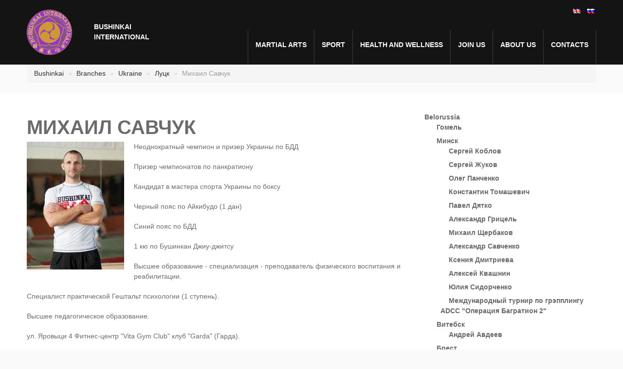

--- FILE ---
content_type: text/html; charset=utf-8
request_url: https://bushinkai.org/index.php/eng/Branches/Ukraine/Luck/Mihail-Savchuk
body_size: 10718
content:
<!DOCTYPE html>
<html lang="en-GB">
<head>        
<meta name="viewport" content="width=device-width, initial-scale=1.0">
<meta charset="UTF-8"/>
                                                    <title>Михаил Савчук / Луцк / Ukraine / Branches / Bushinkai - Bushinkai</title>
    
        
        
                                            <link rel="alternate" href="http://bushinkai.org/eng/Branches/Ukraine/Luck/Mihail-Savchuk" hreflang="en" />
                                                <link rel="alternate" href="http://bushinkai.org/filialy/Ukraina/Luck/Mihail-Savchuk" hreflang="x-default" />
                <link rel="alternate" href="http://bushinkai.org/rus/filialy/Ukraina/Luck/Mihail-Savchuk" hreflang="ru" />
                            
    
    
                        <meta name="Content-Type" content="text/html; charset=utf-8" />
                            <meta name="Content-language" content="en-GB" />
                                <meta name="author" content="Bushinkai" />
                            <meta name="copyright" content="Bushinkai" />
                            <meta name="description" content="Bushinkai" />
                            <meta name="keywords" content="Bushinkai, Jiu Jitsu" />
            
    <meta name="MSSmartTagsPreventParsing" content="TRUE" />
    <meta name="generator" content="eZ Publish" />


    
<link rel="Home" href="/index.php/eng" title="Bushinkai front page" />
<link rel="Index" href="/index.php/eng" />
<link rel="Search" href="/index.php/eng/content/search" title="Search Bushinkai" />
<link rel="Shortcut icon" href="/extension/bushinkan/design/standard/images/favicon.ico" type="image/x-icon" />

<script type="text/javascript">
(function() {
    var head = document.getElementsByTagName('head')[0];
    var printNode = document.createElement('link');
    printNode.rel = 'Alternate';
    printNode.href = "/index.php/layout/set/print/Branches/Ukraine/Luck/Mihail-Savchuk" + document.location.search;
    printNode.media = 'print';
    printNode.title = "Printable version";
    head.appendChild(printNode);
})();
</script>  <link rel="stylesheet" type="text/css" href="/design/standard/stylesheets/debug.css" />
<link rel="stylesheet" type="text/css" href="/extension/ezwt/design/standard/stylesheets/websitetoolbar.css" />
<link rel="stylesheet" type="text/css" href="/extension/bushinkan/design/bushinkan/stylesheets/theme2000/bootstrap/bootstrap.css" />
<link rel="stylesheet" type="text/css" href="/extension/bushinkan/design/bushinkan/stylesheets/theme2000/bootstrap/responsive.css" />
<link rel="stylesheet" type="text/css" href="/extension/bushinkan/design/bushinkan/stylesheets/flexslider.css" />
<link rel="stylesheet" type="text/css" href="/extension/bushinkan/design/bushinkan/stylesheets/CherryFramework/style.css" />
<link rel="stylesheet" type="text/css" href="/extension/bushinkan/design/bushinkan/stylesheets/theme2000/style.css" />


<link rel="stylesheet" type="text/css" href="/extension/ezdemo/design/ezdemo/stylesheets/print.css" media="print" /><script type="text/javascript" src="/extension/bushinkan/design/bushinkan/javascript/CherryFramework/jquery-1.7.2.min.js" charset="utf-8"></script>
<script type="text/javascript" src="/extension/bushinkan/design/bushinkan/javascript/CherryFramework/modernizr.js" charset="utf-8"></script>
<script type="text/javascript" src="/extension/bushinkan/design/bushinkan/javascript/CherryFramework/superfish.js" charset="utf-8"></script>
<script type="text/javascript" src="/extension/bushinkan/design/bushinkan/javascript/CherryFramework/jquery.sf-touchscreen.js" charset="utf-8"></script>
<script type="text/javascript" src="/extension/bushinkan/design/bushinkan/javascript/CherryFramework/jquery.easing.1.3.js" charset="utf-8"></script>
<script type="text/javascript" src="/extension/bushinkan/design/bushinkan/javascript/CherryFramework/jquery.elastislide.js" charset="utf-8"></script>
<script type="text/javascript" src="/extension/bushinkan/design/bushinkan/javascript/CherryFramework/jquery.mobilemenu.js" charset="utf-8"></script>
<script type="text/javascript" src="/extension/bushinkan/design/bushinkan/javascript/CherryFramework/jquery.twitter.js" charset="utf-8"></script>
<script type="text/javascript" src="/extension/bushinkan/design/bushinkan/javascript/jquery.flexslider-min.js" charset="utf-8"></script>
<script type="text/javascript" src="/extension/bushinkan/design/bushinkan/javascript/CherryFramework/jflickrfeed.js" charset="utf-8"></script>
<script type="text/javascript" src="/extension/bushinkan/design/bushinkan/javascript/CherryFramework/si.files.js" charset="utf-8"></script>
<script type="text/javascript" src="/extension/bushinkan/design/bushinkan/javascript/CherryFramework/jplayer.playlist.min.js" charset="utf-8"></script>
<script type="text/javascript" src="/extension/bushinkan/design/bushinkan/javascript/CherryFramework/jquery.jplayer.js" charset="utf-8"></script>
<script type="text/javascript" src="/extension/bushinkan/design/bushinkan/javascript/CherryFramework/custom.js" charset="utf-8"></script>
<script type="text/javascript" src="/extension/bushinkan/design/bushinkan/javascript/CherryFramework/jquery.debouncedresize.js" charset="utf-8"></script>
<script type="text/javascript" src="/extension/bushinkan/design/bushinkan/javascript/CherryFramework/jquery.isotope.js" charset="utf-8"></script>
<script type="text/javascript" src="/extension/bushinkan/design/bushinkan/javascript/CherryFramework/bootstrap/bootstrap-affix.js" charset="utf-8"></script>
<script type="text/javascript" src="/extension/bushinkan/design/bushinkan/javascript/CherryFramework/bootstrap/bootstrap-alert.js" charset="utf-8"></script>
<script type="text/javascript" src="/extension/bushinkan/design/bushinkan/javascript/CherryFramework/bootstrap/bootstrap-button.js" charset="utf-8"></script>
<script type="text/javascript" src="/extension/bushinkan/design/bushinkan/javascript/CherryFramework/bootstrap/bootstrap-carousel.js" charset="utf-8"></script>
<script type="text/javascript" src="/extension/bushinkan/design/bushinkan/javascript/CherryFramework/bootstrap/bootstrap-collapse.js" charset="utf-8"></script>
<script type="text/javascript" src="/extension/bushinkan/design/bushinkan/javascript/CherryFramework/bootstrap/bootstrap-dropdown.js" charset="utf-8"></script>
<script type="text/javascript" src="/extension/bushinkan/design/bushinkan/javascript/CherryFramework/bootstrap/bootstrap-modal.js" charset="utf-8"></script>
<script type="text/javascript" src="/extension/bushinkan/design/bushinkan/javascript/CherryFramework/bootstrap/bootstrap-tooltip.js" charset="utf-8"></script>
<script type="text/javascript" src="/extension/bushinkan/design/bushinkan/javascript/CherryFramework/bootstrap/bootstrap-popover.js" charset="utf-8"></script>
<script type="text/javascript" src="/extension/bushinkan/design/bushinkan/javascript/CherryFramework/bootstrap/bootstrap-scrollspy.js" charset="utf-8"></script>
<script type="text/javascript" src="/extension/bushinkan/design/bushinkan/javascript/CherryFramework/bootstrap/bootstrap-tab.js" charset="utf-8"></script>
<script type="text/javascript" src="/extension/bushinkan/design/bushinkan/javascript/CherryFramework/bootstrap/bootstrap-transition.js" charset="utf-8"></script>
<script type="text/javascript" src="/extension/bushinkan/design/bushinkan/javascript/CherryFramework/bootstrap/bootstrap-typeahead.js" charset="utf-8"></script>
<script type="text/javascript" src="/extension/bushinkan/design/bushinkan/javascript/CherryFramework/comment-reply.js" charset="utf-8"></script>
<script type="text/javascript" src="/extension/bushinkan/design/bushinkan/javascript/CherryFramework/jquery.roundabout.min.js" charset="utf-8"></script>
<script type="text/javascript" src="/extension/bushinkan/design/bushinkan/javascript/CherryFramework/jquery.roundabout-shapes.min.js" charset="utf-8"></script>
<script type="text/javascript" src="/extension/bushinkan/design/bushinkan/javascript/scripts.js" charset="utf-8"></script>



<script type="text/javascript">
    jQuery(function(){
//        jQuery('.sf-menu').mobileMenu();
        var ismobile = navigator.userAgent.match(/(iPad)|(iPhone)|(iPod)|(android)|(webOS)/i);
//        if(ismobile){
//            jQuery('.sf-menu').sftouchscreen({});
//        }
    });
</script>

<script type="text/javascript">
    // Init navigation menu
    jQuery(function(){
        // main navigation init
/*
        jQuery('ul.sf-menu').superfish({
            delay:       1000, // one second delay on mouseout
            animation:   {opacity:'show',height:'show'}, // fade-in and slide-down animation
            speed:       'normal',  // faster animation speed
            autoArrows:  true,   // generation of arrow mark-up (for submenu)
            dropShadows: false
        });
*/
    });

    // Init for si.files
    SI.Files.stylizeAll();

    //Zoom fix
    jQuery(function(){
        // IPad/IPhone
        var viewportmeta = document.querySelector && document.querySelector('meta[name="viewport"]'),
            ua = navigator.userAgent,

        gestureStart = function () {
            viewportmeta.content = "width=device-width, minimum-scale=0.25, maximum-scale=1.6";
        },

        scaleFix = function () {
            if (viewportmeta && /iPhone|iPad/.test(ua) && !/Opera Mini/.test(ua)) {
                viewportmeta.content = "width=device-width, minimum-scale=1.0, maximum-scale=1.0";
                document.addEventListener("gesturestart", gestureStart, false);
            }
        };
        scaleFix();
    })
</script>


</head>
<body>
<div id="motopress-main" class="main-holder">

            

<header class="motopress-wrapper header">
    <div class="container">
        <div class="row">
            <div class="span12">
                <div class="row">
                    <div class="span3 logo-block">
    <div class="row-fluid">
        <div class="span6">
            <div class="logo">
                <a href="/index.php/eng" class="logo_h logo_h__img" title="Bushinkai">
                    <img src="/extension/bushinkan/design/bushinkan/images/logo.png" alt="Bushinkai" />
                </a>
                <p class="logo_tagline">Bushinkai</p>
            </div>
        </div>
        <div class="span6 logo_slogan">
            Bushinkai international
        </div>
    </div>
</div>

                    
<div class="span9">

    <div id="lang-selector" class="text-right">                                
                <a href="/index.php/switchlanguage/to/eng/Branches/Ukraine/Luck/Mihail-Savchuk" style="background:url(/share/icons/flags/eng-GB.gif) no-repeat 5px center" title="Eng">&nbsp;</a>
                    <a href="/index.php/switchlanguage/to/rus/Branches/Ukraine/Luck/Mihail-Savchuk" style="background:url(/share/icons/flags/rus-RU.gif) no-repeat 5px center" title="Rus">&nbsp;</a>
        
<span class="mobile_menu_separator"></span>
<span class="mobile_menu_switcher"></span>
</div>

    <nav class="nav nav__primary clearfix">
                    <ul id="topnav" class="sf-menu">
                                                        
                    
                    <li >
                                                    <a href="/index.php/Martial-arts" title="Martial arts"><span>Martial arts</span></a>
                        
                        
                                                <ul class="sub-menu">
                                                            <li>
                                                                            <a href="/index.php/Martial-arts/dzju-dzjucu" title="Дзю-дзюцу, что это такое?">Дзю-дзюцу, что это такое?</a>
                                                                    </li>
                                                            <li>
                                                                            <a href="/index.php/Martial-arts/istorija-dzju-dzjucu" title="История Дзю-дзюцу">История Дзю-дзюцу</a>
                                                                    </li>
                                                            <li>
                                                                            <a href="/index.php/Martial-arts/iajdo" title="Иайдо">Иайдо</a>
                                                                    </li>
                                                            <li>
                                                                            <a href="/index.php/Martial-arts/moto-ha-joshin-rju" title="Мото-Ха Йошин Рю ">Мото-Ха Йошин Рю </a>
                                                                    </li>
                                                            <li>
                                                                            <a href="/index.php/Martial-arts/ajki-dzju-dzjucu-dajto-rju" title="Айки Дзю-Дзюцу Дайто рю">Айки Дзю-Дзюцу Дайто рю</a>
                                                                    </li>
                                                            <li>
                                                                            <a href="/index.php/Martial-arts/kanshin-rju-iaj-i-dzju-dzjucu" title="Каншин Рю Иай и Дзю-Дзюцу">Каншин Рю Иай и Дзю-Дзюцу</a>
                                                                    </li>
                                                            <li>
                                                                            <a href="/index.php/Martial-arts/dzhukoshin-rju-dzju-dzjucu" title="Джукошин Рю Дзю-Дзюцу">Джукошин Рю Дзю-Дзюцу</a>
                                                                    </li>
                                                            <li>
                                                                            <a href="/index.php/Martial-arts/bushinkan-dzju-dzjucu" title="Бушинкан Дзю-Дзюцу">Бушинкан Дзю-Дзюцу</a>
                                                                    </li>
                                                            <li>
                                                                            <a href="/index.php/Martial-arts/fusjen-rju-i-brazilskoe-dzhiu-dzhitsu" title="Фусэн Рю и Бразильское Джиу-Джитсу">Фусэн Рю и Бразильское Джиу-Джитсу</a>
                                                                    </li>
                                                            <li>
                                                                            <a href="/index.php/Martial-arts/mugaj-ryu-iaj" title="Мугай Рю Иай ">Мугай Рю Иай </a>
                                                                    </li>
                                                            <li>
                                                                            <a href="/index.php/Martial-arts/dzyukite-happo-bugrj" title="Дзюкитэ Хаппо Бугэй">Дзюкитэ Хаппо Бугэй</a>
                                                                    </li>
                                                            <li>
                                                                            <a href="/index.php/Martial-arts/motobu-rju" title="Мотобу рю">Мотобу рю</a>
                                                                    </li>
                                                            <li>
                                                                            <a href="/index.php/Martial-arts/karate" title="Каратэ">Каратэ</a>
                                                                    </li>
                                                    </ul>
                                            </li>
                                                                            
                    
                    <li >
                                                    <a href="/index.php/sport" title="Sport"><span>Sport</span></a>
                        
                        
                                                <ul class="sub-menu">
                                                            <li>
                                                                            <a href="/index.php/sport/Competitions-rules" title="Competitions rules">Competitions rules</a>
                                                                    </li>
                                                            <li>
                                                                            <a href="/index.php/sport/Otchety-o-sorevnovaniyah" title="Отчеты о соревнованиях">Отчеты о соревнованиях</a>
                                                                    </li>
                                                    </ul>
                                            </li>
                                                                            
                    
                    <li >
                                                    <a href="/index.php/Health-and-Wellness" title="Health and Wellness "><span>Health and Wellness </span></a>
                        
                        
                                                <ul class="sub-menu">
                                                            <li>
                                                                            <a href="/index.php/Health-and-Wellness/Voprosy-pitaniya" title="Вопросы питания">Вопросы питания</a>
                                                                    </li>
                                                            <li>
                                                                            <a href="/index.php/Health-and-Wellness/miofascialnyj-reliz" title="Миофасциальный релиз">Миофасциальный релиз</a>
                                                                    </li>
                                                            <li>
                                                                            <a href="/index.php/Health-and-Wellness/sejtajdo" title="Сэйтайдо">Сэйтайдо</a>
                                                                    </li>
                                                            <li>
                                                                            <a href="/index.php/Health-and-Wellness/reiki" title="Reiki">Reiki</a>
                                                                    </li>
                                                            <li>
                                                                            <a href="/index.php/Health-and-Wellness/yumejho" title="Юмэйхо">Юмэйхо</a>
                                                                    </li>
                                                    </ul>
                                            </li>
                                                                            
                    
                    <li >
                                                    <a href="/index.php/Join-us" title="Join us"><span>Join us</span></a>
                        
                        
                                            </li>
                                                                            
                    
                    <li >
                                                    <a href="/index.php/About-us" title="About us"><span>About us</span></a>
                        
                        
                                                <ul class="sub-menu">
                                                            <li>
                                                                            <a href="/index.php/About-us/Advisers" title="Advisers ">Advisers </a>
                                                                    </li>
                                                            <li>
                                                                            <a href="/index.php/About-us/Bushinkai-international" title="Bushinkai international">Bushinkai international</a>
                                                                    </li>
                                                            <li>
                                                                            <a href="/index.php/About-us/Bushinkan-Emblem" title="Bushinkan Emblem">Bushinkan Emblem</a>
                                                                    </li>
                                                            <li>
                                                                            <a href="/index.php/About-us/HQ" title="HQ">HQ</a>
                                                                    </li>
                                                            <li>
                                                                            <a href="/index.php/About-us/MSM-about-us" title="MSM about us">MSM about us</a>
                                                                    </li>
                                                            <li>
                                                                            <a href="/index.php/About-us/Shihan-Evgeny-Radishevsky" title="Shihan Evgeny Radishevsky">Shihan Evgeny Radishevsky</a>
                                                                    </li>
                                                            <li>
                                                                            <a href="/index.php/About-us/Shihan-Kai" title="Shihan Kai">Shihan Kai</a>
                                                                    </li>
                                                    </ul>
                                            </li>
                                                                            
                    
                    <li >
                                                    <a href="/index.php/Contacts" title="Contacts"><span>Contacts</span></a>
                        
                        
                                            </li>
                                                </ul>
            </nav>
</div>                </div>
            </div>
        </div>
    </div>
</header>
                                    <div class="breadcrumb-wrapper nav-collapse">
    <!-- Path content: START -->
<div class="container">
    <ul class="breadcrumb">
                <li>
            <a href="/index.php">Bushinkai</a> <span class="divider">&raquo;</span>
        </li>
                    <li>
            <a href="/index.php/Branches">Branches</a> <span class="divider">&raquo;</span>
        </li>
                    <li>
            <a href="/index.php/Branches/Ukraine">Ukraine</a> <span class="divider">&raquo;</span>
        </li>
                    <li>
            <a href="/index.php/Branches/Ukraine/Luck">Луцк</a> <span class="divider">&raquo;</span>
        </li>
                    <li class="active">
            Михаил Савчук
        </li>
            </ul>
</div>
<!-- Path content: END -->
</div>
        
                
    <div class="motopress-wrapper content-holder clearfix">
            

<div class="container">
    <div class="row">
        <div class="span12">
            <div class="row">
                <div class="span8 right" id="content" >
                    <article class="post type-post status-publish format-standard hentry category-uncategorized tag-lorem post__holder cat-1-id">
                        <header class="post-header">
                            <h1 class="post-title">
                                                                    
Михаил Савчук                                                            </h1>
                        </header>
                        <div class="post_content">
                            
                                                            

<div class="object-left"><div class="content-view-embed">
        <div class="class-image">
        <div class="attribute-image">
            

    
        
    
                                                                                                                                            <img src="/var/bushinkan/storage/images/media/images/mihail-savchuk-ukraina-luck-1-kyu-bushinkan-dzhiu-dzhitsu/6000-2-rus-RU/mihail-savchuk-ukraina-luck-1-kyu-bushinkan-dzhiu-dzhitsu_medium.jpg" width="200" height="263"  style="border: 0px solid ;" alt="михаил савчук" title="михаил савчук" />
            
    
    
            </div>
            </div>
</div>
</div><p>Неоднократный чемпион и призер Украины по БДД</p><p>Призер чемпионатов по панкратиону</p><p>Кандидат в мастера спорта Украины по боксу</p><p>Черный пояс по Айкибудо (1 дан)</p><p>Синий пояс по БДД</p><p>1 кю по Бушинкан Джиу-джитсу</p><p>Высшее образование - специализация - преподаватель физического воспитания и реабилитации.</p><p>Специалист практической Гештальт психологии (1 ступень).</p><p>Высшее педагогическое образование.&nbsp;</p><p>ул. Яровыци 4 Фитнес-центр &quot;Vita Gym Club&quot; клуб &quot;Garda&quot; (Гарда).</p><p>пн-суб 9.00-21.00</p><p>+38050 205 19 85</p><p><a href="mailto:garda.lutsk@gmail.com" target="_self">garda.lutsk@gmail.com</a></p><p>Instagram garda_team</p><p>ВК&nbsp;<a href="https://vk.com/garda_lutsk" target="_self">https://vk.com/garda_lutsk</a></p><p>тел. клуба рецепция +3850 500 33 77</p>                                                        <div class="clear"></div>
                        </div>

                        

                        


                                            </article>

                    <div class="share-buttons">
                        
                        <script>(function(d, s, id) {
                          var js, fjs = d.getElementsByTagName(s)[0];
                          if (d.getElementById(id)) {return;}
                              js = d.createElement(s); js.id = id;
                              js.src = "//connect.facebook.net/en_US/all.js#xfbml=1";
                              fjs.parentNode.insertBefore(js, fjs);
                            }(document, 'script', 'facebook-jssdk'));
                        </script>

                        <script type="text/javascript">
                          (function() {
                            var po = document.createElement('script'); po.type = 'text/javascript'; po.async = true;
                            po.src = 'https://apis.google.com/js/plusone.js';
                            var s = document.getElementsByTagName('script')[0]; s.parentNode.insertBefore(po, s);
                          })();
                        </script>
                        <span class="twitter">
                            <a href="http://twitter.com/share?url=http://livedemo00.template-help.com/wordpress_43186/uncategorized/etiam-commodo-convallis/&amp;text=Etiam commodo convallis - http://livedemo00.template-help.com/wordpress_43186/uncategorized/etiam-commodo-convallis/" class="twitter-share-button" data-count="horizontal">Tweet this article</a>
                            <script>!function(d,s,id){var js,fjs=d.getElementsByTagName(s)[0];if(!d.getElementById(id)){js=d.createElement(s);js.id=id;js.src="//platform.twitter.com/widgets.js";fjs.parentNode.insertBefore(js,fjs);}}(document,"script","twitter-wjs");</script>
                        </span>
                        <span class="facebook"><div id="fb-root"></div><div class="fb-like" data-href="http://livedemo00.template-help.com/wordpress_43186/uncategorized/etiam-commodo-convallis/" data-send="false" data-layout="button_count" data-width="100" data-show-faces="false" data-font="arial"></div></span>
                        <span class="google"><div id="___plusone_0" style="text-indent: 0px; margin: 0px; padding: 0px; border-style: none; float: none; line-height: normal; font-size: 1px; vertical-align: baseline; display: inline-block; width: 90px; height: 20px; background: transparent;"><iframe frameborder="0" hspace="0" marginheight="0" marginwidth="0" scrolling="no" style="position: static; top: 0px; width: 90px; margin: 0px; border-style: none; left: 0px; visibility: visible; height: 20px;" tabindex="0" vspace="0" width="100%" id="I0_1460309068442" name="I0_1460309068442" src="https://apis.google.com/se/0/_/+1/fastbutton?usegapi=1&amp;size=medium&amp;origin=file%3A%2F%2F&amp;url=http%3A%2F%2Flivedemo00.template-help.com%2Fwordpress_43186%2Funcategorized%2Fetiam-commodo-convallis%2F&amp;gsrc=3p&amp;ic=1&amp;jsh=m%3B%2F_%2Fscs%2Fapps-static%2F_%2Fjs%2Fk%3Doz.gapi.en_US.4VpaQjdgOL0.O%2Fm%3D__features__%2Fam%3DAQ%2Frt%3Dj%2Fd%3D1%2Frs%3DAGLTcCP9IczaT7Rf-UGgqDPBu0TrwouL5A#_methods=onPlusOne%2C_ready%2C_close%2C_open%2C_resizeMe%2C_renderstart%2Concircled%2Cdrefresh%2Cerefresh%2Conload&amp;id=I0_1460309068442&amp;parent=file%3A%2F%2F&amp;pfname=&amp;rpctoken=68727852" data-gapiattached="true" title="+1"></iframe></div></span>
                        <span class="pinterest">
                            <a href="javascript:void((function(){var e=document.createElement('script');e.setAttribute('type','text/javascript');e.setAttribute('charset','UTF-8');e.setAttribute('src','http://assets.pinterest.com/js/pinmarklet.js?r='+Math.random()*99999999);document.body.appendChild(e)})());"><img src="http://assets.pinterest.com/images/PinExt.png"></a>
                        </span>
                        
                    </div>
                </div>

                                <div class="span4 sidebar" id="sidebar">

                    
                                                                <div class="list styled arrow-list strong">
                        <ul>
                                                <li><a href="/index.php/eng/Branches/Belorussia">Belorussia</a>
                                                                    <ul>
                                                                                    <li><a href="/index.php/eng/Branches/Belorussia/Gomel">Гомель</a>
                                                        
                            
                                                                                                                
                            </li>
                                                                                    <li><a href="/index.php/eng/Branches/Belorussia/Minsk">Минск</a>
                                                        
                            
                                                                                        <ul>
                                                                                                                        <li><a href="/index.php/eng/Branches/Belorussia/Minsk/Sergej-Koblov">Сергей Коблов</a></li>
                                                                                                                                                                <li><a href="/index.php/eng/Branches/Belorussia/Minsk/Sergej-ZHukov">Сергей Жуков</a></li>
                                                                                                                                                                <li><a href="/index.php/eng/Branches/Belorussia/Minsk/Oleg-Panchenko">Олег Панченко</a></li>
                                                                                                                                                                <li><a href="/index.php/eng/Branches/Belorussia/Minsk/Konstantin-Tomashevich">Константин Томашевич</a></li>
                                                                                                                                                                <li><a href="/index.php/eng/Branches/Belorussia/Minsk/Pavel-Dyatko">Павел Дятко</a></li>
                                                                                                                                                                <li><a href="/index.php/eng/Branches/Belorussia/Minsk/Aleksandr-Gricel">Александр Грицель </a></li>
                                                                                                                                                                <li><a href="/index.php/eng/Branches/Belorussia/Minsk/Mihail-SCHerbakov">Михаил Щербаков </a></li>
                                                                                                                                                                <li><a href="/index.php/eng/Branches/Belorussia/Minsk/Aleksandr-Savchenko">Александр Савченко </a></li>
                                                                                                                                                                <li><a href="/index.php/eng/Branches/Belorussia/Minsk/Kseniya-Dmitrieva">Ксения Дмитриева </a></li>
                                                                                                                                                                <li><a href="/index.php/eng/Branches/Belorussia/Minsk/Aleksej-Kvashnin">Алексей Квашнин </a></li>
                                                                                                                                                                <li><a href="/index.php/eng/Branches/Belorussia/Minsk/YUliya-Sidorchenko">Юлия Сидорченко </a></li>
                                                                                                                                                                <li><a href="/index.php/eng/Branches/Belorussia/Minsk/Mezhdunarodnyj-turnir-po-grepplingu-ADCC-Operaciya-Bagration-2">Международный турнир по грэпплингу ADCC &quot;Операция Багратион 2&quot;</a></li>
                                                                                                            </ul>
                                                                                    
                            </li>
                                                                                    <li><a href="/index.php/eng/Branches/Belorussia/Vitebsk">Витебск</a>
                                                        
                            
                                                                                        <ul>
                                                                                                                        <li><a href="/index.php/eng/Branches/Belorussia/Vitebsk/Andrej-Avdeev">Андрей Авдеев</a></li>
                                                                                                            </ul>
                                                                                    
                            </li>
                                                                                    <li><a href="/index.php/eng/Branches/Belorussia/Brest">Брест</a>
                                                        
                            
                                                                                        <ul>
                                                                                                                        <li><a href="/index.php/eng/Branches/Belorussia/Brest/Vadim-Egorov">Вадим Егоров </a></li>
                                                                                                                                                                <li><a href="/index.php/eng/Branches/Belorussia/Brest/Ivan-Berezin">Иван Березин</a></li>
                                                                                                                                                                <li><a href="/index.php/eng/Branches/Belorussia/Brest/Pavel-YAschuk">Павел Ящук </a></li>
                                                                                                            </ul>
                                                                                    
                            </li>
                                                                                    <li><a href="/index.php/eng/Branches/Belorussia/Mogilev">Могилев</a>
                                                        
                            
                                                                                        <ul>
                                                                                                                        <li><a href="/index.php/eng/Branches/Belorussia/Mogilev/Aleksandr-Maruschak">Александр Марущак</a></li>
                                                                                                            </ul>
                                                                                    
                            </li>
                                                                                    <li><a href="/index.php/eng/Branches/Belorussia/Pinsk">Пинск</a>
                                                        
                            
                                                                                        <ul>
                                                                                                                        <li><a href="/index.php/eng/Branches/Belorussia/Pinsk/Aleksandr-Skorina">Александр Скорина</a></li>
                                                                                                            </ul>
                                                                                    
                            </li>
                                                                                    <li><a href="/index.php/eng/Branches/Belorussia/Novopolock">Новополоцк</a>
                                                        
                            
                                                                                        <ul>
                                                                                                                        <li><a href="/index.php/eng/Branches/Belorussia/Novopolock/Mihail-Govyazov"> Михаил Говязов </a></li>
                                                                                                                                                                <li><a href="/index.php/eng/Branches/Belorussia/Novopolock/Dmitrij-Aniskevich">Дмитрий Анискевич</a></li>
                                                                                                            </ul>
                                                                                    
                            </li>
                                            </ul>
                                                </li>
                                                <li><a href="/index.php/eng/Branches/Canada">Canada</a>
                                                                    <ul>
                                                                                    <li><a href="/index.php/eng/Branches/Canada/Monreal">Монреаль</a>
                                                        
                            
                                                                                        <ul>
                                                                                                                        <li><a href="/index.php/eng/Branches/Canada/Monreal/Oleg-Staheev">Олег Стахеев</a></li>
                                                                                                            </ul>
                                                                                    
                            </li>
                                            </ul>
                                                </li>
                                                <li><a href="/index.php/eng/Branches/Estonia">Estonia</a>
                                                                    <ul>
                                                                                    <li><a href="/index.php/eng/Branches/Estonia/Tallin">Таллин</a>
                                                        
                            
                                                                                        <ul>
                                                                                                                        <li><a href="/index.php/eng/Branches/Estonia/Tallin/Stanislav-Litovskih">Станислав Литовских</a></li>
                                                                                                            </ul>
                                                                                    
                            </li>
                                            </ul>
                                                </li>
                                                <li><a href="/index.php/eng/Branches/Germania">Germania</a>
                                                                    <ul>
                                                                                    <li><a href="/index.php/eng/Branches/Germania/Flensburg">Фленсбург</a>
                                                        
                            
                                                                                        <ul>
                                                                                                                        <li><a href="/index.php/eng/Branches/Germania/Flensburg/Aleksej-Goncharov">Алексей Гончаров</a></li>
                                                                                                            </ul>
                                                                                    
                            </li>
                                            </ul>
                                                </li>
                                                <li><a href="/index.php/eng/Branches/Israil">Israil</a>
                                                                    <ul>
                                                                                    <li><a href="/index.php/eng/Branches/Israil/Hadera">Хадера</a>
                                                        
                            
                                                                                        <ul>
                                                                                                                        <li><a href="/index.php/eng/Branches/Israil/Hadera/Vlad-Poberezhec">Влад Побережец</a></li>
                                                                                                                                                                <li><a href="/index.php/eng/Branches/Israil/Hadera/Pervyj-i-ser-eznyj-ekzamen">Первый и серьезный экзамен</a></li>
                                                                                                            </ul>
                                                                                    
                            </li>
                                                                                    <li><a href="/index.php/eng/Branches/Israil/Dimona">Димона</a>
                                                        
                            
                                                                                        <ul>
                                                                                                                        <li><a href="/index.php/eng/Branches/Israil/Dimona/Sergej-Fishbejn">Сергей Фишбейн</a></li>
                                                                                                            </ul>
                                                                                    
                            </li>
                                            </ul>
                                                </li>
                                                <li><a href="/index.php/eng/Branches/Japan">Japan</a>
                                                                                </li>
                                                <li><a href="/index.php/eng/Branches/Kazahstan">Kazahstan</a>
                                                                    <ul>
                                                                                    <li><a href="/index.php/eng/Branches/Kazahstan/Almaty">Алматы</a>
                                                        
                            
                                                                                        <ul>
                                                                                                                        <li><a href="/index.php/eng/Branches/Kazahstan/Almaty/Aleksandr-Orlov">Александр Орлов</a></li>
                                                                                                            </ul>
                                                                                    
                            </li>
                                            </ul>
                                                </li>
                                                <li><a href="/index.php/eng/Branches/Kipr">Kipr</a>
                                                                    <ul>
                                                                                    <li><a href="/index.php/eng/Branches/Kipr/Pafos">Пафос</a>
                                                        
                            
                                                                                        <ul>
                                                                                                                        <li><a href="/index.php/eng/Branches/Kipr/Pafos/Aleksandr-Kretov">Александр Кретов</a></li>
                                                                                                            </ul>
                                                                                    
                            </li>
                                            </ul>
                                                </li>
                                                <li><a href="/index.php/eng/Branches/Litva">Litva</a>
                                                                    <ul>
                                                                                    <li><a href="/index.php/eng/Branches/Litva/Vil-nyus">Вильнюс</a>
                                                        
                            
                                                                                        <ul>
                                                                                                                        <li><a href="/index.php/eng/Branches/Litva/Vil-nyus/YAn-Lihodievskij">Ян Лиходиевский</a></li>
                                                                                                            </ul>
                                                                                    
                            </li>
                                            </ul>
                                                </li>
                                                <li><a href="/index.php/eng/Branches/Moldova">Moldova</a>
                                                                                </li>
                                                <li><a href="/index.php/eng/Branches/Pridnestrovian-Moldavian-Republic">Pridnestrovian Moldavian Republic</a>
                                                                    <ul>
                                                                                    <li><a href="/index.php/eng/Branches/Pridnestrovian-Moldavian-Republic/Bendery-Tiraspol">Бендеры, Тирасполь</a>
                                                        
                            
                                                                                        <ul>
                                                                                                                        <li><a href="/index.php/eng/Branches/Pridnestrovian-Moldavian-Republic/Bendery-Tiraspol/Sergej-Revenko">Сергей Ревенко</a></li>
                                                                                                            </ul>
                                                                                    
                            </li>
                                            </ul>
                                                </li>
                                                <li><a href="/index.php/eng/Branches/Rumynija">Rumynija</a>
                                                                                </li>
                                                <li><a href="/index.php/eng/Branches/Russia">Russia</a>
                                                                    <ul>
                                                                                    <li><a href="/index.php/eng/Branches/Russia/Moskva">Москва</a>
                                                        
                            
                                                                                        <ul>
                                                                                                                        <li><a href="/index.php/eng/Branches/Russia/Moskva/YAroslav-Ryzhov">Ярослав Рыжов</a></li>
                                                                                                            </ul>
                                                                                    
                            </li>
                                                                                    <li><a href="/index.php/eng/Branches/Russia/Sankt-Peterburg">Санкт-Петербург</a>
                                                        
                            
                                                                                        <ul>
                                                                                                                        <li><a href="/index.php/eng/Branches/Russia/Sankt-Peterburg/Igor-Antonischak">Игорь Антонищак</a></li>
                                                                                                                                                                <li><a href="/index.php/eng/Branches/Russia/Sankt-Peterburg/Kac-Sergej">Кац Сергей</a></li>
                                                                                                                                                                <li><a href="/index.php/eng/Branches/Russia/Sankt-Peterburg/Mishina-Nadezhda">Мишина Надежда</a></li>
                                                                                                                                                                <li><a href="/index.php/eng/Branches/Russia/Sankt-Peterburg/Prihod-ko-Sergej">Приходько Сергей</a></li>
                                                                                                                                                                <li><a href="/index.php/eng/Branches/Russia/Sankt-Peterburg/Hrabrov-Nikolaj">Храбров Николай</a></li>
                                                                                                            </ul>
                                                                                    
                            </li>
                                                                                    <li><a href="/index.php/eng/Branches/Russia/Volgograd">Волгоград</a>
                                                        
                            
                                                                                        <ul>
                                                                                                                        <li><a href="/index.php/eng/Branches/Russia/Volgograd/Aleksej-Pleshivcev">Алексей Плешивцев</a></li>
                                                                                                            </ul>
                                                                                    
                            </li>
                                                                                    <li><a href="/index.php/eng/Branches/Russia/Rostov-na-Donu">Ростов на Дону </a>
                                                        
                            
                                                                                        <ul>
                                                                                                                        <li><a href="/index.php/eng/Branches/Russia/Rostov-na-Donu/Sergej-Dubrovin">Сергей Дубровин</a></li>
                                                                                                            </ul>
                                                                                    
                            </li>
                                                                                    <li><a href="/index.php/eng/Branches/Russia/Uhta">Ухта</a>
                                                        
                            
                                                                                        <ul>
                                                                                                                        <li><a href="/index.php/eng/Branches/Russia/Uhta/Aleksandr-Pleshivcev">Александр Плешивцев</a></li>
                                                                                                                                                                <li><a href="/index.php/eng/Branches/Russia/Uhta/Respublikanskij-seminar-avgust-2017">Республиканский семинар август 2017 </a></li>
                                                                                                            </ul>
                                                                                    
                            </li>
                                                                                    <li><a href="/index.php/eng/Branches/Russia/Krasnodar">Краснодар</a>
                                                        
                            
                                                                                        <ul>
                                                                                                                        <li><a href="/index.php/eng/Branches/Russia/Krasnodar/Timur-Todua">Тимур Тодуа</a></li>
                                                                                                            </ul>
                                                                                    
                            </li>
                                                                                    <li><a href="/index.php/eng/Branches/Russia/Feodosiya">Феодосия</a>
                                                        
                            
                                                                                        <ul>
                                                                                                                        <li><a href="/index.php/eng/Branches/Russia/Feodosiya/Denis-Derkach">Денис Деркач</a></li>
                                                                                                            </ul>
                                                                                    
                            </li>
                                                                                    <li><a href="/index.php/eng/Branches/Russia/Podol-sk">Подольск</a>
                                                        
                            
                                                                                        <ul>
                                                                                                                        <li><a href="/index.php/eng/Branches/Russia/Podol-sk/Sergej-CHeban">Сергей Чебан</a></li>
                                                                                                            </ul>
                                                                                    
                            </li>
                                            </ul>
                                                </li>
                                                <li><a href="/index.php/eng/Branches/Ukraine">Ukraine</a>
                                                                    <ul>
                                                                                    <li><a href="/index.php/eng/Branches/Ukraine/Kiev">Киев</a>
                                                        
                            
                                                                                        <ul>
                                                                                                                        <li><a href="/index.php/eng/Branches/Ukraine/Kiev/Vladislav-Viktorovich-Parvov">Владислав Викторович Парвов</a></li>
                                                                                                                                                                <li><a href="/index.php/eng/Branches/Ukraine/Kiev/Maksim-Aminov">Максим Аминов</a></li>
                                                                                                                                                                <li><a href="/index.php/eng/Branches/Ukraine/Kiev/Igor-SHevelev">Игорь Шевелев</a></li>
                                                                                                            </ul>
                                                                                    
                            </li>
                                                                                    <li><a href="/index.php/eng/Branches/Ukraine/Odessa">Odessa</a>
                                                        
                            
                                                                                        <ul>
                                                                                                                        <li><a href="/index.php/eng/Branches/Ukraine/Odessa/Evgenij-Radishevskij">Евгений Радишевский</a></li>
                                                                                                                                                                <li><a href="/index.php/eng/Branches/Ukraine/Odessa/YUrij-Spivachenko">Юрий Спиваченко</a></li>
                                                                                                                                                                <li><a href="/index.php/eng/Branches/Ukraine/Odessa/Oleg-Lyashok">Олег Ляшок</a></li>
                                                                                                                                                                <li><a href="/index.php/eng/Branches/Ukraine/Odessa/Anis-Laarif">Анис Лаариф</a></li>
                                                                                                                                                                <li><a href="/index.php/eng/Branches/Ukraine/Odessa/Sergej-Gulevich">Сергей Гулевич</a></li>
                                                                                                                                                                <li><a href="/index.php/eng/Branches/Ukraine/Odessa/Anatolij-Ischenko">Анатолий Ищенко</a></li>
                                                                                                                                                                <li><a href="/index.php/eng/Branches/Ukraine/Odessa/Gennadij-Bentobbal">Геннадий Бентоббал</a></li>
                                                                                                                                                                <li><a href="/index.php/eng/Branches/Ukraine/Odessa/Oleg-Mihajlenko">Олег Михайленко</a></li>
                                                                                                                                                                <li><a href="/index.php/eng/Branches/Ukraine/Odessa/Roman-CHerneckij">Роман Чернецкий</a></li>
                                                                                                            </ul>
                                                                                    
                            </li>
                                                                                    <li><a href="/index.php/eng/Branches/Ukraine/CHernomorsk">Черноморск</a>
                                                        
                            
                                                                                        <ul>
                                                                                                                        <li><a href="/index.php/eng/Branches/Ukraine/CHernomorsk/Oleg-Mihajlenko">Олег Михайленко</a></li>
                                                                                                            </ul>
                                                                                    
                            </li>
                                                                                    <li><a href="/index.php/eng/Branches/Ukraine/Fontanka">Фонтанка</a>
                                                        
                            
                                                                                                                
                            </li>
                                                                                    <li><a href="/index.php/eng/Branches/Ukraine/Dobroslav">Доброслав</a>
                                                        
                            
                                                                                        <ul>
                                                                                                                        <li><a href="/index.php/eng/Branches/Ukraine/Dobroslav/Roman-Romanchuk">Роман Романчук</a></li>
                                                                                                            </ul>
                                                                                    
                            </li>
                                                                                    <li><a href="/index.php/eng/Branches/Ukraine/Lyubashovka">Любашовка</a>
                                                        
                            
                                                                                        <ul>
                                                                                                                        <li><a href="/index.php/eng/Branches/Ukraine/Lyubashovka/Sergej-Sopinskij">Сергей Сопинский</a></li>
                                                                                                            </ul>
                                                                                    
                            </li>
                                                                                    <li><a href="/index.php/eng/Branches/Ukraine/Herson">Херсон</a>
                                                        
                            
                                                                                        <ul>
                                                                                                                        <li><a href="/index.php/eng/Branches/Ukraine/Herson/Pavel-Plyas">Павел Пляс</a></li>
                                                                                                                                                                <li><a href="/index.php/eng/Branches/Ukraine/Herson/Hersonskij-Klub-TANREN-na-chempionate-Ukrainy-po-dzhiu-dzhitsu-2019">Херсонский Клуб ТАНРЭН на чемпионате Украины по джиу-джитсу 2019</a></li>
                                                                                                                                                                <li><a href="/index.php/eng/Branches/Ukraine/Herson/dzhiu-dzhitsu-2019-master-class">Херсонский Клуб Танрэн на мастер-классах по традиционному джиу-джитсу 2019</a></li>
                                                                                                                                                                <li><a href="/index.php/eng/Branches/Ukraine/Herson/Otchiot-ob-uchastii-v-letnem-lagere-Bushinkaj-interneshnl-2017-g.-Herson-klub-Tanren">Отчёт об участии в летнем лагере Бушинкай интернешнл 2017 г. - Херсон, клуб Танрэн.</a></li>
                                                                                                                                                                <li><a href="/index.php/eng/Branches/Ukraine/Herson/Seminar-pod-rukovodstvom-shihana-YUriya-Spivachenko-v-g.-Hersone">Семинар под руководством шихана Юрия Спиваченко в г. Херсоне.</a></li>
                                                                                                            </ul>
                                                                                    
                            </li>
                                                                                    <li><a href="/index.php/eng/Branches/Ukraine/Hmel-nickij">Хмельницкий</a>
                                                        
                            
                                                                                        <ul>
                                                                                                                        <li><a href="/index.php/eng/Branches/Ukraine/Hmel-nickij/Aleksandr-Rudnev">Александр Руднев</a></li>
                                                                                                            </ul>
                                                                                    
                            </li>
                                                                                    <li><a href="/index.php/eng/Branches/Ukraine/Zaporozh-e">Запорожье</a>
                                                        
                            
                                                                                                                
                            </li>
                                                                                    <li><a href="/index.php/eng/Branches/Ukraine/Pereyaslav-Hmel-nickij">Переяслав Хмельницкий </a>
                                                        
                            
                                                                                        <ul>
                                                                                                                        <li><a href="/index.php/eng/Branches/Ukraine/Pereyaslav-Hmel-nickij/Grigorij-Serednij">Григорий Середний</a></li>
                                                                                                            </ul>
                                                                                    
                            </li>
                                                                                    <li><a href="/index.php/eng/Branches/Ukraine/Doneck">Донецк</a>
                                                        
                            
                                                                                        <ul>
                                                                                                                        <li><a href="/index.php/eng/Branches/Ukraine/Doneck/Sergej-Baryshev">Сергей Барышев</a></li>
                                                                                                            </ul>
                                                                                    
                            </li>
                                                                                    <li><a href="/index.php/eng/Branches/Ukraine/Mariupol">Мариуполь</a>
                                                        
                            
                                                                                        <ul>
                                                                                                                        <li><a href="/index.php/eng/Branches/Ukraine/Mariupol/Aleksandr-Stepnov">Александр Степнов</a></li>
                                                                                                            </ul>
                                                                                    
                            </li>
                                                                                    <li><a href="/index.php/eng/Branches/Ukraine/Luck">Луцк</a>
                                                        
                            
                                                                                        <ul>
                                                                                                                        <li><a href="/index.php/eng/Branches/Ukraine/Luck/Mihail-Savchuk">Михаил Савчук</a></li>
                                                                                                            </ul>
                                                                                    
                            </li>
                                                                                    <li><a href="/index.php/eng/Branches/Ukraine/Uzhgorod">Ужгород</a>
                                                        
                            
                                                                                        <ul>
                                                                                                                        <li><a href="/index.php/eng/Branches/Ukraine/Uzhgorod/Stanislav-Savka">Станислав Савка</a></li>
                                                                                                            </ul>
                                                                                    
                            </li>
                                                                                    <li><a href="/index.php/eng/Branches/Ukraine/Dnepr">Днепр</a>
                                                        
                            
                                                                                        <ul>
                                                                                                                        <li><a href="/index.php/eng/Branches/Ukraine/Dnepr/Konstantin-Ampilogov">Константин Ампилогов</a></li>
                                                                                                            </ul>
                                                                                    
                            </li>
                                            </ul>
                                                </li>
                                                <li><a href="/index.php/eng/Branches/USA">USA</a>
                                                                                </li>
                    </ul>
                    </div>                    

                </div>
                            </div>
        </div>
    </div>
</div>
    </div>

    
                    <div class="span extra-menu">
        
<!-- ZONE CONTENT: START -->

<!-- ZONE CONTENT: END -->
    </div>
        
        <footer class="motopress-wrapper footer">
    <div class="container">
        <div class="row">
            <div class="span12">
                <div class="row">
                    <div class="span9 copyright">
                        
                                                <div class="row">
                            <div class="span9">
                                <nav class="nav footer-nav">
                                    <ul id="menu-footer-menu" class="menu">
                                                                                                                                <li class="menu-item menu-item-type-post_type menu-item-object-page">
                                                                                                    <a href="/index.php/FAQ" title="FAQ">FAQ</a>
                                                                                            </li>
                                                                                                                                                                            <li class="menu-item menu-item-type-post_type menu-item-object-page">
                                                                                                    <a href="/index.php/News" title="News">News</a>
                                                                                            </li>
                                                                                                                                                                            <li class="menu-item menu-item-type-post_type menu-item-object-page">
                                                                                                    <a href="/index.php/Literature" title="Literature">Literature</a>
                                                                                            </li>
                                                                                                                                                                            <li class="menu-item menu-item-type-post_type menu-item-object-page">
                                                                                                    <a href="/index.php/Branches" title="Branches">Branches</a>
                                                                                            </li>
                                                                                                                                                                            <li class="menu-item menu-item-type-post_type menu-item-object-page">
                                                                                                    <a href="/index.php/Training-of-trainers" title="Training of trainers">Training of trainers</a>
                                                                                            </li>
                                                                                                                                                                            <li class="menu-item menu-item-type-post_type menu-item-object-page">
                                                                                                    <a href="/index.php" title=""></a>
                                                                                            </li>
                                                                                                                                                                            <li class="menu-item menu-item-type-post_type menu-item-object-page">
                                                                                                    <a href="/index.php/Shop" title="Shop">Shop</a>
                                                                                            </li>
                                                                                                                                                                            <li class="menu-item menu-item-type-post_type menu-item-object-page">
                                                                                                    <a href="/index.php/Gallery" title="Gallery">Gallery</a>
                                                                                            </li>
                                                                                                                                                                            <li class="menu-item menu-item-type-post_type menu-item-object-page">
                                                                                                    <a href="/index.php/Articles-studies-translations" title="Articles, studies, translations">Articles, studies, translations</a>
                                                                                            </li>
                                                                                                                        </ul>
                                </nav>
                            </div>
                        </div>
                                                <div id="search-2" class="widget">
    <h3>Search</h3>
    <div class="search-form">
        <form id="searchform" method="get" action="/index.php/eng/content/search" accept-charset="utf-8">
            <input type="text" value="" name="SearchText" id="s" class="search-form_it">
            <input type="submit" value="Search" id="search-submit" class="search-form_is btn btn-primary" name="SearchButton">
        </form>
    </div>
</div>                                                    <div class="row">
                                <div class="span9">
                                    <div id="footer-text" class="footer-text">
                                        
<p>© 2017 Bushinkai International&nbsp;</p>                                    </div>
                                </div>
                            </div>
                                            </div>
                    <div class="span3 footer-widgets">


                        <div id="social_networks-2">
                            <ul class="social social__row clearfix unstyled">
                                
                                <li class="social_li">
                                    <a class="social_link social_link__instagram" data-original-title="instagram" href="https://www.instagram.com/bushinkai_international/">
                                        <span class="social_ico"><img src="/extension/bushinkan/design/bushinkan/images/icons/instagram.png" alt=""></span>
                                    </a>
                                </li>
                                <li class="social_li">
                                    <a class="social_link social_link__facebook" data-original-title="facebook" href="https://www.facebook.com/bushinkai.international/">
                                        <span class="social_ico"><img src="/extension/bushinkan/design/bushinkan/images/icons/facebook.png" alt=""></span>
                                    </a>
                                </li>
                                <li class="social_li">
                                    <a class="social_link social_link__gplus" data-original-title="goggle_plus" href="https://plus.google.com/109038006171774503569">
                                        <span class="social_ico"><img src="/extension/bushinkan/design/bushinkan/images/icons/gplus.png" alt=""></span>
                                    </a>
                                </li>
                            </ul>
                        </div>
                        

                        <div class="login_block">
                            <br/>
                                                                                        <span><a href="/index.php/eng/user/login" tile="Log in"> Log in</a></span>
                                                    </div>
                    </div>
                </div>
            </div>
        </div>
    </div>
</footer></div>

<div id="back-top-wrapper" class="visible-desktop">
    <p id="back-top">
        <a href="#top"><span></span></a>
    </p>
</div>


    <script>
        (function (i, s, o, g, r, a, m) {
            i['GoogleAnalyticsObject'] = r;
            i[r] = i[r] || function () {
                (i[r].q = i[r].q || []).push(arguments)
            }, i[r].l = 1 * new Date();
            a = s.createElement(o),
                    m = s.getElementsByTagName(o)[0];
            a.async = 1;
            a.src = g;
            m.parentNode.insertBefore(a, m)
        })(window, document, 'script', 'https://www.google-analytics.com/analytics.js', 'ga');

        ga('create', 'UA-100390972-1', 'auto');
        ga('send', 'pageview');

    </script>
    



</body>
</html>


--- FILE ---
content_type: text/css
request_url: https://bushinkai.org/extension/bushinkan/design/bushinkan/stylesheets/theme2000/style.css
body_size: 5916
content:
@import url(http://fonts.googleapis.com/css?family=Anton);

@import url(http://fonts.googleapis.com/css?family=Alfa+Slab+One);

/*--
	Theme Name: theme2000
	Theme URI: http://template-help.com/
	Description: A theme for Wordpress 3.4+ from Template-Help.com Collection
	Author: Template_Help.com
	Author URL: http://www.Template-Help.com/
	Template: CherryFramework
	Version: 1.0
--*/
/* #General
================================================== */
body {
  padding: 0;
}
h1,
h2 {
  text-transform: uppercase;
}
h2 {
  margin-bottom: 27px;
}
h4 {
  margin: 0 0 18px 0;
}
p {
  margin-bottom: 20px;
}
.list.arrow-list > ul li a {
  color: #696969;
}
.list.arrow-list > ul li:before {
  width: 4px;
  height: 7px;
  background-repeat: no-repeat;
  background-position: 0 0;
  background-image: url(http://static.livedemo00.template-help.com/wordpress_43186/wp-content/themes/theme2000/images/arrow.gif);
  content: "";
  margin: 0 13px 0 0;
  top: -2px;
  position: relative;
}
.list.custom-list > ul {
  margin: 0;
  padding: 0;
}
.list.custom-list > ul li {
  padding: 0;
  margin: 24px 0 0 0;
}
.list.custom-list > ul li:first-child {
  margin-top: 0;
}
.list.custom-list > ul li:before {
  display: none;
}
.list.custom-list > ul li a {
  font-weight: bold;
  background-repeat: no-repeat;
  background-position: 0 0;
  background-image: url(http://static.livedemo00.template-help.com/wordpress_43186/wp-content/themes/theme2000/images/bull.png);
  min-height: 32px;
  padding: 9px 0 0 50px;
  margin: 0 0 7px 0;
  display: inline-block;
}
/* #Header
================================================== */
.header {
  border: none;
  background-position: 0 0;
  background-color: #141414;
  background-repeat: repeat-x;
  background-image: url(http://static.livedemo00.template-help.com/wordpress_43186/wp-content/themes/theme2000/images/tail-top.gif);
  padding: 0;
  z-index: 999;
}
@media (max-width: 767px) {
  .header {
    padding: 0 20px 31px 20px;
  }
}
/* #Navigation
---------------------------------------- */
.nav__primary {
  margin-bottom: 0;
}
.sf-menu {
  border-right: 1px solid #3d3d3d;
  margin-top: 26px;
}
/* Essential styles for dropdown menu */
.sf-menu li:hover ul,
.sf-menu li.sfHover ul {
  left: -1px;
}
/* Our skin for dropdown menu */
.sf-menu > li {
  background: none;
  border-left: 1px solid #3d3d3d;
  max-width: 200px;
  text-align: center;
}
.sf-menu > li > a {
  border: none;
  padding: 0px 15px;
  background: none;
  text-transform: uppercase;
  min-height:70px;
}
.sf-menu>li>a>span{padding-top: 23px; display:block;}

@media (min-width: 768px) and (max-width: 979px) {
  .sf-menu > li > a {
    padding-left: 9px;
    padding-right: 9px;
  }
}
.sf-menu li li {
  background: #2b2b2b;
  border-top: 1px solid #414141;
}
.sf-menu li li:first-child {
  border: none;
}
.sf-menu li li a {
  padding: 7px 9px 8px;
  font-size: 12px;
  border: none;
  color: #898888;
  text-decoration: none;
}
.sf-menu > li > a:hover,
.sf-menu > li.sfHover > a,
.sf-menu > li.current-menu-item > a {
  background: none;
  background-image: url(http://static.livedemo00.template-help.com/wordpress_43186/wp-content/themes/theme2000/images/nav-current.gif);
}
.sf-menu li li > a:hover,
.sf-menu li li.sfHover > a,
.sf-menu li li.current-menu-item > a {
  color: #fff;
  background: none;
}
/*** arrows **/
.sf-menu a.sf-with-ul {
  padding-right: 20px;
}
@media (min-width: 768px) and (max-width: 979px) {
  .sf-menu a.sf-with-ul {
    padding-right: 9px;
  }
}
.sf-sub-indicator {
  width: 7px;
  height: 7px;
  background: url(http://static.livedemo00.template-help.com/wordpress_43186/wp-content/themes/theme2000/images/nav-arrow.gif) no-repeat -10px -100px;
  /* 8-bit indexed alpha png. IE6 gets solid image only */

}
/* apply hovers to modern browsers */
a:focus > .sf-sub-indicator,
a:hover > .sf-sub-indicator,
a:active > .sf-sub-indicator,
li:hover > a > .sf-sub-indicator,
li.sfHover > a > .sf-sub-indicator {
  background-position: -10px -100px;
  /* arrow hovers for modern browsers*/

}
/* point right for anchors in subs */
.sf-menu ul li a.sf-with-ul {
  padding-right: 27px;
}
.sf-menu ul .sf-sub-indicator {
  background-position: -10px 0;
  top: 1.2em;
  right: 10px;
}
.sf-menu ul a > .sf-sub-indicator {
  background-position: 0 0;
}
/* apply hovers to modern browsers */
.sf-menu ul a:focus > .sf-sub-indicator,
.sf-menu ul a:hover > .sf-sub-indicator,
.sf-menu ul a:active > .sf-sub-indicator,
.sf-menu ul li:hover > a > .sf-sub-indicator,
.sf-menu ul li.sfHover > a > .sf-sub-indicator {
  background-position: 0 0;
  /* arrow hovers for modern browsers*/

}
/*/ Header */
/* Logo
---------------------------------------- */
@media (max-width: 767px) {
  .logo {
    padding-left: 20px;
  }
}
.logo_h {
  text-transform: uppercase;
  padding: 20px 0;
  display: inline-block;
}
.logo_link:hover {
  color: #fff;
}
.logo_h__txt {
  padding-bottom: 21px;
  padding-top: 20px;
}
@media (min-width: 768px) and (max-width: 979px) {
  .logo_h__txt {
    padding-top: 35px;
  }
}
@media (min-width: 768px) and (max-width: 979px) {
  .logo_h__txt,
  .logo_link {
    font-size: 30px !important;
    line-height: 35px !important;
  }
}
.logo_tagline {
  display: none;
}
/*/ Logo */
/* Slider
================================================== */
#slider-wrapper {
  width: 100%;
  height: 603px;
}
@media (min-width: 979px) and (max-width: 1200px) {
  #slider-wrapper {
    height: 474px;
  }
}
@media (min-width: 768px) and (max-width: 979px) {
  #slider-wrapper {
    height: 372px;
  }
}
@media (max-width: 767px) {
  #slider-wrapper {
    height: 238px;
  }
}
#slider-wrapper .slider-container {
  width: 1920px;
  position: relative;
  left: 50%;
  margin-left: -960px;
}
@media (min-width: 979px) and (max-width: 1200px) {
  #slider-wrapper .slider-container {
    width: 1510px;
    margin-left: -755px;
  }
}
@media (min-width: 768px) and (max-width: 979px) {
  #slider-wrapper .slider-container {
    width: 1200px;
    margin-left: -600px;
  }
}
@media (max-width: 767px) {
  #slider-wrapper .slider-container {
    width: 767px;
    margin-left: -384px;
  }
}
@media (max-width: 480px) {
  #slider-wrapper {
    display: none;
  }
}
/*/ Slider */
/* #Content
================================================== */
/* Breadcrumb
---------------------------------------- */
.breadcrumb__t {
  margin: 0 0 22px 0;
}
@media (max-width: 767px) {
  .pull-right {
    float: left;
  }
  #filters {
    float: left;
    display: block;
    width: 100%;
  }
}
.filter-wrapper strong {
  padding-top: 6px !important;
}
/* /Breadcrumb */
.content-holder {
  background-color: #fff;
  background-position: 0 0;
  background-repeat: repeat-x;
  background-image: url(http://static.livedemo00.template-help.com/wordpress_43186/wp-content/themes/theme2000/images/content-tail.gif);
}
@media (max-width: 767px) {
  .content-holder {
    padding-left: 20px;
    padding-right: 20px;
    padding-top: 20px;
  }
}
@media (max-width: 480px) {
  .content-holder {
    padding-top: 20px;
  }
}
body.home .content-holder {
  background-position: 0 603px;
}
@media (min-width: 979px) and (max-width: 1200px) {
  body.home .content-holder {
    background-position: 0 474px;
  }
}
@media (min-width: 768px) and (max-width: 979px) {
  body.home .content-holder {
    background-position: 0 372px;
  }
}
@media (max-width: 767px) {
  body.home .content-holder {
    background-image: none;
  }
}
.primary-content-tail {
  position: relative;
  z-index: 2;
}
@media (max-width: 767px) {
  .primary-content-tail {
    margin-top: 20px;
  }
}
@media (max-width: 480px) {
  .primary-content-tail {
    margin-top: 0;
  }
}
/* 404 Error Page
---------------------------------------- */
.error404-holder_num {
  color: #2c2c2c;
  text-align: center;
  font-size: 250px;
  line-height: 1.2em;
  /* Landscape phones and down */

}
@media (max-width: 480px) {
  .error404-holder_num {
    font-size: 120px;
  }
}
.error404-holder hgroup {
  margin: 0 0 2em 0;
  padding-top: 50px;
}
.error404-holder hgroup h1 {
  margin-bottom: 0;
  font-size: 45px;
}
.post-title a {
  color: #6b6b6b;
}
@media (max-width: 1200px) {
  .post_meta span {
    display: block;
    float: none !important;
  }
}
/*/ Content */
/* #Comments
================================================== */
.comment-reply-link:hover {
  text-decoration: underline !important;
}
/*/ Comments */
/* #Widgets
================================================== */
#sidebar {
  overflow: hidden;
}
.widget h3 {
  text-transform: uppercase;
  font-size: 34px;
  line-height: 34px;
}
.comments-custom_txt a {
  color: #2c2c2c;
}
/*/ Widgets */
/* #Shortcodes
================================================== */
/* Recent Posts Shortcodes
---------------------------------------- */
/* Recent Posts Events */
.recent-posts {
  margin: 0 !important;
}
.recent-posts li {
  margin: 35px 0 0 0;
  padding: 0;
}
.recent-posts li:first-child {
  margin-top: 0;
}
.recent-posts li h5 {
  font-size: 14px;
  font-weight: bold;
  margin-bottom: 18px;
}
.recent-posts li .excerpt {
  margin-bottom: 0;
}
.recent-posts.events li {
  margin: 0;
}
.recent-posts.events h5 {
  font-size: 14px;
  font-weight: bold;
  padding: 9px 0 0 50px;
  margin: 0 0 4px 0;
  background-repeat: no-repeat;
  background-position: 0 0;
  background-image: url(http://static.livedemo00.template-help.com/wordpress_43186/wp-content/themes/theme2000/images/bull.png);
  min-height: 32px;
}
.recent-posts.events .excerpt {
  margin-bottom: 20px;
}
.recent-posts.team {
  margin-top: -33px !important;
}
.recent-posts.team li {
  display: inline-block;
  width: 370px;
  margin: 33px 30px 0 0;
}
@media (min-width: 979px) and (max-width: 1200px) {
  .recent-posts.team li {
    width: 293px;
    overflow: hidden;
  }
}
@media (min-width: 768px) and (max-width: 979px) {
  .recent-posts.team li {
    width: 345px;
  }
}
@media (max-width: 767px) {
  .recent-posts.team li {
    width: auto;
    margin-right: 0;
  }
}
.recent-posts.team li:nth-child(3n) {
  margin-right: 0;
}
@media (min-width: 768px) and (max-width: 979px) {
  .recent-posts.team li:nth-child(2n) {
    margin-right: 0;
  }
  .recent-posts.team li:nth-child(3n) {
    margin-right: 30px;
  }
}
.recent-posts.team li .thumbnail {
  margin-bottom: 25px;
  margin-right: 0;
  float: none;
}
@media (min-width: 979px) and (max-width: 1200px) {
  .recent-posts.team li .thumbnail img {
    width: 100%;
    height: auto;
  }
}
@media (max-width: 767px) {
  .recent-posts.team li .thumbnail img {
    max-width: 370px;
    width: 100%;
    height: auto;
  }
}
.recent-posts.team li h5 {
  margin-bottom: 8px;
}
/* Services Box
---------------------------------------- */
.service-box {
  padding: 0 0 27px 0;
  background: none;
  background-repeat: no-repeat;
  background-position: -24px bottom;
  background-image: url(http://static.livedemo00.template-help.com/wordpress_43186/wp-content/themes/theme2000/images/box-shadow.png);
  border: none;
  -webkit-border-radius: 0;
  -moz-border-radius: 0;
  border-radius: 0;
  -webkit-box-shadow: none;
  -moz-box-shadow: none;
  box-shadow: none;
}
@media (min-width: 979px) and (max-width: 1200px) {
  .service-box {
    background-position: 50% 100%;
    background-image: url(http://static.livedemo00.template-help.com/wordpress_43186/wp-content/themes/theme2000/images/box-shadow1.png);
  }
}
@media (min-width: 768px) and (max-width: 979px) {
  .service-box {
    background-position: 50% 100%;
    background-image: url(http://static.livedemo00.template-help.com/wordpress_43186/wp-content/themes/theme2000/images/box-shadow2.png);
  }
}
@media (max-width: 767px) {
  .service-box {
    background: none;
  }
}
.service-box .service-box_body {
  background-color: #fff;
  border: none;
  padding: 28px 30px 30px 30px;
}
@media (max-width: 767px) {
  .service-box .service-box_body {
    padding-right: 0;
    padding-left: 0;
    background: none;
    padding-bottom: 0;
    text-align: center;
  }
}
@media (max-width: 480px) {
  .service-box .service-box_body {
    padding-right: 0;
    padding-left: 0;
  }
}
.service-box .service-box_txt {
  margin-bottom: 14px;
}
.service-box.alt {
  margin-top: -20px;
}
.service-box .title {
  font-family: sans-serif;
  color: #2c2c2c;
  font-size: 28px;
  line-height: 1em;
  text-transform: uppercase;
  margin-bottom: 9px;
}
@media (min-width: 979px) and (max-width: 1200px) {
  .service-box .title {
    font-size: 28px;
  }
}
@media (min-width: 768px) and (max-width: 979px) {
  .service-box .title {
    font-size: 19px;
  }
}
@media (max-width: 480px) {
  .service-box .title {
    font-size: 23px;
  }
}
.service-box .btn-align {
  text-align: left;
}
@media (max-width: 767px) {
  .service-box .btn-align {
    text-align: center;
  }
}
.ie .service-box {
  background-position: 50% 100%;
  background-image: url(http://static.livedemo00.template-help.com/wordpress_43186/wp-content/themes/theme2000/images/box-shadow1.png);
}
/* Testimonials
---------------------------------------- */
.testimonials .testi-item {
  margin: 3em 0 0 0;
  padding: 0;
}
.testimonials .testi-item:first-child {
  padding: 0;
  margin: 0;
}
.testimonials .testi-item blockquote {
  padding: 0 0 20px 0;
  background: none;
  background: url(http://static.livedemo00.template-help.com/wordpress_43186/wp-content/themes/theme2000/images/quotes.png) 0 15px no-repeat;
  min-height: 124px;
  -webkit-border-radius: none;
  -moz-border-radius: none;
  border-radius: none;
  font-style: italic;
}
.testimonials .testi-item blockquote:before {
  display: none;
}
.testimonials .testi-item blockquote:after {
  display: none;
}
.testimonials .testi-item blockquote a {
  color: #6b6b6b;
  display: inline-block;
}
.testimonials .testi-item blockquote a:hover {
  color: #000;
}
.testimonials .testi-item .testi-meta {
  font-size: 14px;
  padding: 3px 0 0 0;
  color: #2c2c2c;
  font-weight: bold;
  font-style: italic;
}
/*/ Testimonials */
address strong {
  font-size: 24px;
  line-height: 26px;
  color: #2c2c2c;
  display: block;
  padding-top: 9px;
}
.dropcap {
  background: #2c2c2c;
}
/*/ Shortcodes */
/* #Footer
================================================== */
.footer {
  border: none;
  background: none;
  padding: 46px 0 40px 0;
  background-repeat: repeat-x;
  background-position: 0 0;
  background-image: url(http://static.livedemo00.template-help.com/wordpress_43186/wp-content/themes/theme2000/images/tail-bottom.gif);
}
/* Footer navigation */
nav.footer-nav {
  margin-bottom: 13px;
  float: none;
}
nav.footer-nav ul {
  float: none;
}
@media (min-width: 768px) and (max-width: 979px) {
  nav.footer-nav ul {
    text-align: left;
  }
}
nav.footer-nav ul li {
  padding: 0 18px 0 0;
  font-family: sans-serif;
  font-size: 14px;
  text-transform: uppercase;
}
nav.footer-nav ul li a {
  color: #6b6b6b;
  text-decoration: none;
}
nav.footer-nav ul li a:hover {
  color: #000000;
  text-decoration: none;
}
@media (min-width: 768px) and (max-width: 979px) {
  nav.footer-nav ul li {
    float: none;
    display: inline;
    padding: 0 20px 0 0;
  }
}
@media (max-width: 767px) {
  nav.footer-nav ul li {
    float: none;
    display: inline;
    padding: 0 5px;
  }
}
nav.footer-nav ul li.current-menu-item a {
  color: #000000;
  text-decoration: none;
}
/* Copyright */
.copyright {
  padding: 0;
}
.copyright a {
  color: #6b6b6b;
}
/* Social Networks
---------------------------------------- */
.social {
  margin: -2px 0 0 0;
}
@media (min-width: 768px) and (max-width: 979px) {
  .social {
    text-align: center;
  }
}
@media (max-width: 767px) {
  .social {
    text-align: center;
  }
}
.social_link {
  -webkit-transition: 0.25s;
  -moz-transition: 0.25s;
  -o-transition: 0.25s;
  transition: 0.25s;
  opacity: 0.5;
  filter: alpha(opacity=50);
}
.social_link:hover {
  opacity: 1;
  filter: alpha(opacity=100);
}
.social_ico {
  display: inline-block;
  vertical-align: top;
}
.social_label {
  display: inline-block;
  vertical-align: top;
}
.social__row li {
  float: left;
  margin-left: 16px;
}
.social__row li:first-child {
  margin-left: 0;
}
@media (min-width: 768px) and (max-width: 979px) {
  .social__row li {
    float: none;
    display: inline;
    margin: 0 8px;
  }
}
@media (max-width: 767px) {
  .social__row li {
    float: none;
    display: inline;
    margin: 0 8px;
  }
}
.social__row a {
  float: left;
  text-decoration: none;
}
@media (min-width: 768px) and (max-width: 979px) {
  .social__row a {
    float: none;
    display: inline;
  }
}
@media (max-width: 767px) {
  .social__row a {
    float: none;
    display: inline;
  }
}
.social__list li {
  margin-bottom: 5px;
}
.social__list a:hover {
  text-decoration: none;
}
/* /Social Networks */
/*/ Footer */
/* #Misc
================================================== */
/* Back to Top */
#back-top-wrapper {
  z-index: 999;
}
#back-top a {
  width: 44px;
}
/* arrow icon (span tag) */
#back-top span {
  margin-bottom: 0;
  width: 44px;
  height: 44px;
  background: url(http://static.livedemo00.template-help.com/wordpress_43186/wp-content/themes/theme2000/images/up-arrow.png) no-repeat center center !important;
}
#back-top a:hover span {
  opacity: 0.85;
  filter: alpha(opacity=85);
}
/*// Back to Top */
/* Button */
.btn {
  border: none;
  background: none;
  background-color: #141414;
  background-position: 0 0;
  background-image: url(http://static.livedemo00.template-help.com/wordpress_43186/wp-content/themes/theme2000/images/btn-tail.gif);
  color: #fff !important;
  font-size: 15px;
  padding: 9px 20px 10px;
  font-family: sans-serif;
  text-transform: uppercase;
  text-shadow: none;
  -webkit-box-shadow: none;
  -moz-box-shadow: none;
  box-shadow: none;
}
.btn:hover {
  background-image: url(http://static.livedemo00.template-help.com/wordpress_43186/wp-content/themes/theme2000/images/btn-over.gif);
  background-color: #898989;
  background-position: 0 0;
}
.btn.btn-link {
  background: none;
  padding: 0;
  color: #2c2c2c !important;
  font-size: 14px;
  font-style: italic;
  font-weight: bold;
  font-family: Arial, Helvetica, sans-serif;
  text-transform: none;
}
/*Form Elements */
textarea,
input[type="text"],
input[type="password"],
input[type="datetime"],
input[type="datetime-local"],
input[type="date"],
input[type="month"],
input[type="time"],
input[type="week"],
input[type="number"],
input[type="email"],
input[type="url"],
input[type="search"],
input[type="tel"],
input[type="color"],
.uneditable-input {
  background: #e3e3e3;
  border: none;
  -webkit-box-shadow: inset 0 0 0 rgba(0, 0, 0, 0);
  -moz-box-shadow: inset 0 0 0 rgba(0, 0, 0, 0);
  box-shadow: inset 0 0 0 rgba(0, 0, 0, 0);
  -webkit-transition: border linear .2s, box-shadow linear .2s;
  -moz-transition: border linear .2s, box-shadow linear .2s;
  -o-transition: border linear .2s, box-shadow linear .2s;
  transition: border linear .2s, box-shadow linear .2s;
  padding-top: 10px;
  padding-bottom: 10px;
}
textarea:focus,
input[type="text"]:focus,
input[type="password"]:focus,
input[type="datetime"]:focus,
input[type="datetime-local"]:focus,
input[type="date"]:focus,
input[type="month"]:focus,
input[type="time"]:focus,
input[type="week"]:focus,
input[type="number"]:focus,
input[type="email"]:focus,
input[type="url"]:focus,
input[type="search"]:focus,
input[type="tel"]:focus,
input[type="color"]:focus,
.uneditable-input:focus {
  -webkit-box-shadow: inset 0 0 0 rgba(0,0,0,0), 0 0 0 rgba(0,0,0,0);
  -moz-box-shadow: inset 0 0 0 rgba(0,0,0,0), 0 0 0 rgba(0,0,0,0);
  box-shadow: inset 0 0 0 rgba(0,0,0,0), 0 0 0 rgba(0,0,0,0);
}
input[type="submit"],
input[type="reset"] {
  height: 41px;
  line-height: 1.2em;
  padding-top: 0;
  padding-bottom: 0;
}
.wpcf7-form p.field input {
  height: auto;
}
.thumbnail {
  border: none;
  background: none;
  padding: 0;
  -webkit-box-shadow: none;
  -moz-box-shadow: none;
  box-shadow: none;
}
.spacer {
  height: 50px;
}
/*/ Misc */
.clearfix {
  *zoom: 1;
}
.clearfix:before,
.clearfix:after {
  display: table;
  content: "";
  line-height: 0;
}
.clearfix:after {
  clear: both;
}
.hide-text {
  font: 0/0 a;
  color: transparent;
  text-shadow: none;
  background-color: transparent;
  border: 0;
}
.input-block-level {
  display: block;
  width: 100%;
  min-height: 31px;
  -webkit-box-sizing: border-box;
  -moz-box-sizing: border-box;
  box-sizing: border-box;
}

div.wpcf7 {
	margin: 0;
	padding: 0;
}

div.wpcf7-response-output {
	margin: 2em 0.5em 1em;
	padding: 0.2em 1em;
}

div.wpcf7-mail-sent-ok {
	border: 2px solid #398f14;
}

div.wpcf7-mail-sent-ng {
	border: 2px solid #ff0000;
}

div.wpcf7-spam-blocked {
	border: 2px solid #ffa500;
}

div.wpcf7-validation-errors {
	border: 2px solid #f7e700;
}

span.wpcf7-form-control-wrap {
	position: relative;
}

span.wpcf7-not-valid-tip {
	position: absolute;
	top: 20%;
	left: 20%;
	z-index: 100;
	background: #fff;
	border: 1px solid #ff0000;
	font-size: 10pt;
	width: 280px;
	padding: 2px;
}

span.wpcf7-not-valid-tip-no-ajax {
	color: #f00;
	font-size: 10pt;
	display: block;
}

span.wpcf7-list-item {
	margin-left: 0.5em;
}

.wpcf7-display-none {
	display: none;
}

div.wpcf7 img.ajax-loader {
	border: none;
	vertical-align: middle;
	margin-left: 4px;
}

div.wpcf7 .watermark {
	color: #888;
}

.text-left {text-align:left;}
.text-right {text-align:right;}
.text-center {text-align:center;}

.object-center {
    margin-left: auto;
    margin-right: auto;
    text-align: center;
    margin-bottom:15px;
}
.object-right {
    float: right;
    clear: right;
    margin: 0 0 20px 20px;
}

.object-left {
    float: left;
/*    clear: left;*/
    margin: 0 20px 20px 0;
}

.embed-responsive {
    position: relative;
    display: block;
    overflow: hidden;
}

.embed-responsive iframe{
    position: absolute;
    top: 0;
    left: 0;
    bottom: 0;
    height: 100%;
    width: 100%;
    border: 0;
}

.embed-responsive:before {
    display: block;
    content: "";
}

.embed-responsive-16by9:before {
    padding-bottom: 56.25%;
}

#lang-selector a{ width: 25px; height: 15px; display:inline-block;}

h1{font:bold 40px/40px sans-serif;color:#6b6b6b;}
h2{font:bold 30px/30px sans-serif;color:#6b6b6b;}
h3{font:bold 15px/15px sans-serif;color:#6b6b6b;}
h4{font:bold 14px/18px sans-serif,Helvetica;color:#2c2c2c;}
h5{font:bold 12px/18px Arial,Helvetica,sans-serif;color:#333333;}
h6{font:bold 12px/18px Arial,Helvetica,sans-serif;color:#333333;}
.main-holder{font:normal 14px/21px Arial,Helvetica,sans-serif;color:#6b6b6b;}
.logo_h__txt,.logo_link{font:bold 40px/48px Arial;color:#FFFFFF;}
.sf-menu>li>a{font:bold 14px/14px Helvetica;color:#FFFFFF;}

.mt20{margin-top: 20px;}
.mt30{margin-top: 30px;}

.thumbnail a{border: 1px solid #cecece;}
.content-search input{margin-bottom:0;}
.training-form-field input, .training-form-field textarea{ width: 100%; display: block; }
.answer_question_form{display:none;}
.frontpage .flexslider{border: 0px;}
.text-justify{text-align: justify;}
h2.red, h3.red, h4.red, h5.red, h6.red{color: #db4437;}
h2.blue, h3.blue, h4.blue, h5.blue, h6.blue{color: #2b51bc;}
p.red, p.red, p.red, p.red, p.red{color: #db4437;}
p.blue, p.blue, p.blue, p.blue, p.blue{color: #2b51bc;}
.row-fluid .logo_slogan{color: #fff; padding: 45px 0; font-weight:bold; text-transform: uppercase;}
@media (max-width: 768px) {
    .logo-block .span6{float:left; width: 49%;}
}
.captcha-full input{width: 100%;}

.color_list_box{background-color: #e3e3e3; padding: 15px;margin-bottom: 25px;}
.color_list_box h2{font-size: 15px; text-transform: none;margin: 0 0 10px 0;}
.color_list_box ul{margin-bottom:0;}
#lang-selector{padding: 15px 0 0 0;}
@media (max-width: 768px) {
    #lang-selector{padding-top:0;}
}
.countries_list .featured-thumbnail{float:none;}

@media (max-width: 979px) {
    .sf-menu > li{border-left:0px; float: none; width: auto;max-width: none; border-bottom: 1px solid #3d3d3d;}
}
@media (min-width: 979px) {
    .sf-menu > li:hover > ul{display:block; top:auto;}
}

--- FILE ---
content_type: text/plain
request_url: https://www.google-analytics.com/j/collect?v=1&_v=j102&a=403763661&t=pageview&_s=1&dl=https%3A%2F%2Fbushinkai.org%2Findex.php%2Feng%2FBranches%2FUkraine%2FLuck%2FMihail-Savchuk&ul=en-us%40posix&dt=%D0%9C%D0%B8%D1%85%D0%B0%D0%B8%D0%BB%20%D0%A1%D0%B0%D0%B2%D1%87%D1%83%D0%BA%20%2F%20%D0%9B%D1%83%D1%86%D0%BA%20%2F%20Ukraine%20%2F%20Branches%20%2F%20Bushinkai%20-%20Bushinkai&sr=1280x720&vp=1280x720&_u=IEBAAEABAAAAACAAI~&jid=1377323639&gjid=1435792703&cid=128088908.1767514027&tid=UA-100390972-1&_gid=2042936746.1767514027&_r=1&_slc=1&z=1494939927
body_size: -450
content:
2,cG-LFW20NV1F4

--- FILE ---
content_type: application/javascript
request_url: https://bushinkai.org/extension/bushinkan/design/bushinkan/javascript/CherryFramework/custom.js
body_size: 662
content:
jQuery(document).ready(function(){

// Prettyphoto
// store the viewport width in a variable
var viewportWidth = $('body').innerWidth();
/*
$("a[rel^='prettyPhoto']").prettyPhoto({
    overlay_gallery: true,
    theme: 'pp_default',
    social_tools: false,
    changepicturecallback: function(){
        // 767px is presumed here to be the widest mobile device. Adjust at will.
        if (viewportWidth < 767) {
            $(".pp_pic_holder.pp_default").css("top",window.pageYOffset+"px");
        }
    }
});
*/
// ---------------------------------------------------------
// Tooltip
// ---------------------------------------------------------
jQuery("[rel='tooltip']").tooltip();

// ---------------------------------------------------------
// Back to Top
// ---------------------------------------------------------

// fade in #back-top
jQuery(function () {
    jQuery(window).scroll(function () {
        if (jQuery(this).scrollTop() > 100) {
            jQuery('#back-top').fadeIn();
        } else {
            jQuery('#back-top').fadeOut();
        }
    });

    // scroll body to 0px on click
    jQuery('#back-top a').click(function () {
        jQuery('body,html').stop(false, false).animate({
            scrollTop: 0
        }, 800);
        return false;
    });
});

});

// ---------------------------------------------------------
// Isotope Init
// ---------------------------------------------------------
jQuery(window).load(function(){
    jQuery("#portfolio-grid").css({"visibility" : "visible"});
})

// ---------------------------------------------------------
// Add accordion active class
// ---------------------------------------------------------
jQuery(function() {
    jQuery('.accordion').on('show', function (e) {
         jQuery(e.target).prev('.accordion-heading').find('.accordion-toggle').addClass('active');
    });
    jQuery('.accordion').on('hide', function (e) {
        jQuery(this).find('.accordion-toggle').not(jQuery(e.target)).removeClass('active');
    });
});